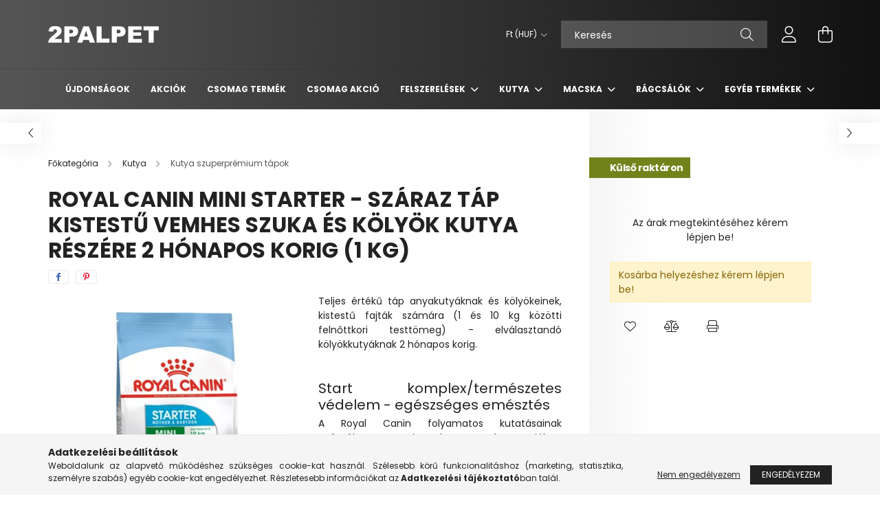

--- FILE ---
content_type: text/html; charset=UTF-8
request_url: https://www.2palpet.hu/ROYAL-CANIN-MINI-STARTER-MOTHER-BABYDOG-1kg-Szaraz
body_size: 21545
content:
<!DOCTYPE html>
<html lang="hu">
<head>
    <meta charset="utf-8">
<meta name="description" content="ROYAL CANIN MINI STARTER - száraz táp kistestű vemhes szuka és kölyök kutya részére 2 hónapos korig (1 kg), Teljes értékű táp anyakutyáknak és kölyökeinek, kist">
<meta name="robots" content="index, follow">
<meta http-equiv="X-UA-Compatible" content="IE=Edge">
<meta property="og:site_name" content="2palpet.hu" />
<meta property="og:title" content="ROYAL CANIN MINI STARTER - száraz táp kistestű vemhes szuka ">
<meta property="og:description" content="ROYAL CANIN MINI STARTER - száraz táp kistestű vemhes szuka és kölyök kutya részére 2 hónapos korig (1 kg), Teljes értékű táp anyakutyáknak és kölyökeinek, kist">
<meta property="og:type" content="product">
<meta property="og:url" content="https://www.2palpet.hu/ROYAL-CANIN-MINI-STARTER-MOTHER-BABYDOG-1kg-Szaraz">
<meta property="og:image" content="https://www.2palpet.hu/img/22609/159800/159800.webp">
<meta name="facebook-domain-verification" content="vc7n5galm9msvlb6ti26to7gly4e23">
<meta name="mobile-web-app-capable" content="yes">
<meta name="apple-mobile-web-app-capable" content="yes">
<meta name="MobileOptimized" content="320">
<meta name="HandheldFriendly" content="true">

<title>ROYAL CANIN MINI STARTER - száraz táp kistestű vemhes szuka </title>


<script>
var service_type="shop";
var shop_url_main="https://www.2palpet.hu";
var actual_lang="hu";
var money_len="0";
var money_thousend=" ";
var money_dec=",";
var shop_id=22609;
var unas_design_url="https:"+"/"+"/"+"www.2palpet.hu"+"/"+"!common_design"+"/"+"base"+"/"+"002102"+"/";
var unas_design_code='002102';
var unas_base_design_code='2100';
var unas_design_ver=4;
var unas_design_subver=4;
var unas_shop_url='https://www.2palpet.hu';
var responsive="yes";
var config_plus=new Array();
config_plus['product_tooltip']=1;
config_plus['cart_redirect']=1;
config_plus['money_type']='Ft';
config_plus['money_type_display']='Ft';
var lang_text=new Array();

var UNAS = UNAS || {};
UNAS.shop={"base_url":'https://www.2palpet.hu',"domain":'www.2palpet.hu',"username":'2palpet.unas.hu',"id":22609,"lang":'hu',"currency_type":'Ft',"currency_code":'HUF',"currency_rate":'1',"currency_length":0,"base_currency_length":0,"canonical_url":'https://www.2palpet.hu/ROYAL-CANIN-MINI-STARTER-MOTHER-BABYDOG-1kg-Szaraz'};
UNAS.design={"code":'002102',"page":'product_details'};
UNAS.api_auth="9459f5403dcce91590fd3422426702ef";
UNAS.customer={"email":'',"id":0,"group_id":0,"without_registration":0};
UNAS.shop["category_id"]="365206";
UNAS.shop["sku"]="159800";
UNAS.shop["product_id"]="219138559";
UNAS.shop["only_private_customer_can_purchase"] = false;
 

UNAS.text = {
    "button_overlay_close": `Bezár`,
    "popup_window": `Felugró ablak`,
    "list": `lista`,
    "updating_in_progress": `frissítés folyamatban`,
    "updated": `frissítve`,
    "is_opened": `megnyitva`,
    "is_closed": `bezárva`,
    "deleted": `törölve`,
    "consent_granted": `hozzájárulás megadva`,
    "consent_rejected": `hozzájárulás elutasítva`,
    "field_is_incorrect": `mező hibás`,
    "error_title": `Hiba!`,
    "product_variants": `termék változatok`,
    "product_added_to_cart": `A termék a kosárba került`,
    "product_added_to_cart_with_qty_problem": `A termékből csak [qty_added_to_cart] [qty_unit] került kosárba`,
    "product_removed_from_cart": `A termék törölve a kosárból`,
    "reg_title_name": `Név`,
    "reg_title_company_name": `Cégnév`,
    "number_of_items_in_cart": `Kosárban lévő tételek száma`,
    "cart_is_empty": `A kosár üres`,
    "cart_updated": `A kosár frissült`,
    "mandatory": `Kötelező!`
};


UNAS.text["delete_from_compare"]= `Törlés összehasonlításból`;
UNAS.text["comparison"]= `Összehasonlítás`;

UNAS.text["delete_from_favourites"]= `Törlés a kedvencek közül`;
UNAS.text["add_to_favourites"]= `Kedvencekhez`;








window.lazySizesConfig=window.lazySizesConfig || {};
window.lazySizesConfig.loadMode=1;
window.lazySizesConfig.loadHidden=false;

window.dataLayer = window.dataLayer || [];
function gtag(){dataLayer.push(arguments)};
gtag('js', new Date());
</script>

<script src="https://www.2palpet.hu/!common_packages/jquery/jquery-3.2.1.js?mod_time=1759314983"></script>
<script src="https://www.2palpet.hu/!common_packages/jquery/plugins/migrate/migrate.js?mod_time=1759314984"></script>
<script src="https://www.2palpet.hu/!common_packages/jquery/plugins/autocomplete/autocomplete.js?mod_time=1759314983"></script>
<script src="https://www.2palpet.hu/!common_packages/jquery/plugins/tools/overlay/overlay.js?mod_time=1759314984"></script>
<script src="https://www.2palpet.hu/!common_packages/jquery/plugins/tools/toolbox/toolbox.expose.js?mod_time=1759314984"></script>
<script src="https://www.2palpet.hu/!common_packages/jquery/plugins/lazysizes/lazysizes.min.js?mod_time=1759314984"></script>
<script src="https://www.2palpet.hu/!common_packages/jquery/plugins/lazysizes/plugins/bgset/ls.bgset.min.js?mod_time=1759314984"></script>
<script src="https://www.2palpet.hu/!common_packages/jquery/own/shop_common/exploded/common.js?mod_time=1769410770"></script>
<script src="https://www.2palpet.hu/!common_packages/jquery/own/shop_common/exploded/common_overlay.js?mod_time=1759314983"></script>
<script src="https://www.2palpet.hu/!common_packages/jquery/own/shop_common/exploded/common_shop_popup.js?mod_time=1759314983"></script>
<script src="https://www.2palpet.hu/!common_packages/jquery/own/shop_common/exploded/page_product_details.js?mod_time=1759314983"></script>
<script src="https://www.2palpet.hu/!common_packages/jquery/own/shop_common/exploded/function_favourites.js?mod_time=1759314983"></script>
<script src="https://www.2palpet.hu/!common_packages/jquery/own/shop_common/exploded/function_compare.js?mod_time=1759314983"></script>
<script src="https://www.2palpet.hu/!common_packages/jquery/own/shop_common/exploded/function_product_print.js?mod_time=1759314983"></script>
<script src="https://www.2palpet.hu/!common_packages/jquery/plugins/hoverintent/hoverintent.js?mod_time=1759314984"></script>
<script src="https://www.2palpet.hu/!common_packages/jquery/own/shop_tooltip/shop_tooltip.js?mod_time=1759314983"></script>
<script src="https://www.2palpet.hu/!common_packages/jquery/plugins/responsive_menu/responsive_menu-unas.js?mod_time=1759314984"></script>
<script src="https://www.2palpet.hu/!common_design/base/002100/main.js?mod_time=1759314986"></script>
<script src="https://www.2palpet.hu/!common_packages/jquery/plugins/flickity/v3/flickity.pkgd.min.js?mod_time=1759314984"></script>
<script src="https://www.2palpet.hu/!common_packages/jquery/plugins/toastr/toastr.min.js?mod_time=1759314984"></script>
<script src="https://www.2palpet.hu/!common_packages/jquery/plugins/tippy/popper-2.4.4.min.js?mod_time=1759314984"></script>
<script src="https://www.2palpet.hu/!common_packages/jquery/plugins/tippy/tippy-bundle.umd.min.js?mod_time=1759314984"></script>
<script src="https://www.2palpet.hu/!common_packages/jquery/plugins/photoswipe/photoswipe.min.js?mod_time=1759314984"></script>
<script src="https://www.2palpet.hu/!common_packages/jquery/plugins/photoswipe/photoswipe-ui-default.min.js?mod_time=1759314984"></script>

<link href="https://www.2palpet.hu/temp/shop_22609_48e6c400cb9ade4c4b5e902e4a90919d.css?mod_time=1770108103" rel="stylesheet" type="text/css">

<link href="https://www.2palpet.hu/ROYAL-CANIN-MINI-STARTER-MOTHER-BABYDOG-1kg-Szaraz" rel="canonical">
<link rel="apple-touch-icon" href="https://www.2palpet.hu/shop_ordered/22609/pic/apple-icon-180x180.png" sizes="180x180">
<link id="favicon-16x16" rel="icon" type="image/png" href="https://www.2palpet.hu/shop_ordered/22609/pic/favicon-16x16.png" sizes="16x16">
<link id="favicon-32x32" rel="icon" type="image/png" href="https://www.2palpet.hu/shop_ordered/22609/pic/favicon-32x32.png" sizes="32x32">
<link id="favicon-192x192" rel="icon" type="image/png" href="https://www.2palpet.hu/shop_ordered/22609/pic/android-icon-192x192.png" sizes="192x192">
<link href="https://www.2palpet.hu/shop_ordered/22609/design_pic/favicon.ico" rel="shortcut icon">
<script>
        var google_consent=1;
    
        gtag('consent', 'default', {
           'ad_storage': 'denied',
           'ad_user_data': 'denied',
           'ad_personalization': 'denied',
           'analytics_storage': 'denied',
           'functionality_storage': 'denied',
           'personalization_storage': 'denied',
           'security_storage': 'granted'
        });

    
        gtag('consent', 'update', {
           'ad_storage': 'denied',
           'ad_user_data': 'denied',
           'ad_personalization': 'denied',
           'analytics_storage': 'denied',
           'functionality_storage': 'denied',
           'personalization_storage': 'denied',
           'security_storage': 'granted'
        });

        </script>
    <script async src="https://www.googletagmanager.com/gtag/js?id=G-JDCMHPS2FG"></script>    <script>
    gtag('config', 'G-JDCMHPS2FG');

        </script>
        <script>
    var google_analytics=1;

                gtag('event', 'view_item', {
              "currency": "HUF",
              "value": '0',
              "items": [
                  {
                      "item_id": "159800",
                      "item_name": "ROYAL CANIN MINI STARTER - száraz táp kistestű vemhes szuka és kölyök kutya részére 2 hónapos korig (1 kg)",
                      "item_category": "Kutya/Kutya szuperprémium tápok",
                      "price": '0'
                  }
              ],
              'non_interaction': true
            });
               </script>
           <script>
        gtag('config', 'AW-11286651948',{'allow_enhanced_conversions':true});
                </script>
            <script>
        var google_ads=1;

                gtag('event','remarketing', {
            'ecomm_pagetype': 'product',
            'ecomm_prodid': ["159800"]        });
            </script>
        <!-- Google Tag Manager -->
    <script>(function(w,d,s,l,i){w[l]=w[l]||[];w[l].push({'gtm.start':
            new Date().getTime(),event:'gtm.js'});var f=d.getElementsByTagName(s)[0],
            j=d.createElement(s),dl=l!='dataLayer'?'&l='+l:'';j.async=true;j.src=
            'https://www.googletagmanager.com/gtm.js?id='+i+dl;f.parentNode.insertBefore(j,f);
        })(window,document,'script','dataLayer','GTM-5J7ZC4N3');</script>
    <!-- End Google Tag Manager -->

    
    <script>
    var facebook_pixel=1;
    /* <![CDATA[ */
        !function(f,b,e,v,n,t,s){if(f.fbq)return;n=f.fbq=function(){n.callMethod?
            n.callMethod.apply(n,arguments):n.queue.push(arguments)};if(!f._fbq)f._fbq=n;
            n.push=n;n.loaded=!0;n.version='2.0';n.queue=[];t=b.createElement(e);t.async=!0;
            t.src=v;s=b.getElementsByTagName(e)[0];s.parentNode.insertBefore(t,s)}(window,
                document,'script','//connect.facebook.net/en_US/fbevents.js');

        fbq('init', '700123500683484');
                fbq('track', 'PageView', {}, {eventID:'PageView.aYHYEqq2L1cW34BxAoAZCAAAjv8'});
        
        fbq('track', 'ViewContent', {
            content_name: 'ROYAL CANIN MINI STARTER - száraz táp kistestű vemhes szuka és kölyök kutya részére 2 hónapos korig (1 kg)',
            content_category: 'Kutya > Kutya szuperprémium tápok',
            content_ids: ['159800'],
            contents: [{'id': '159800', 'quantity': '1'}],
            content_type: 'product',
            value: 0,
            currency: 'HUF'
        }, {eventID:'ViewContent.aYHYEqq2L1cW34BxAoAZCAAAjv8'});

        
        $(document).ready(function() {
            $(document).on("addToCart", function(event, product_array){
                facebook_event('AddToCart',{
					content_name: product_array.name,
					content_category: product_array.category,
					content_ids: [product_array.sku],
					contents: [{'id': product_array.sku, 'quantity': product_array.qty}],
					content_type: 'product',
					value: product_array.price,
					currency: 'HUF'
				}, {eventID:'AddToCart.' + product_array.event_id});
            });

            $(document).on("addToFavourites", function(event, product_array){
                facebook_event('AddToWishlist', {
                    content_ids: [product_array.sku],
                    content_type: 'product'
                }, {eventID:'AddToFavourites.' + product_array.event_id});
            });
        });

    /* ]]> */
    </script>


<!-- MailChimp Script Code-->
<script id="mcjs">
    !function(c,h,i,m,p){
        m=c.createElement(h),p=c.getElementsByTagName(h)[0],m.async=1,m.src=i,p.parentNode.insertBefore(m,p)
    }
    (document,"script","https://chimpstatic.com/mcjs-connected/js/users/16479d20796c601bdd481319d/8207e71f94633f8519120b222.js");
</script>


    <meta content="width=device-width, initial-scale=1.0" name="viewport" />
    <link rel="preconnect" href="https://fonts.gstatic.com">
    <link rel="preload" href="https://fonts.googleapis.com/css2?family=Poppins:wght@400;700&display=swap" as="style" />
    <link rel="stylesheet" href="https://fonts.googleapis.com/css2?family=Poppins:wght@400;700&display=swap" media="print" onload="this.media='all'">
    <noscript>
        <link rel="stylesheet" href="https://fonts.googleapis.com/css2?family=Poppins:wght@400;700&display=swap" />
    </noscript>
    
    
    
    
    

    
    
    
            
        
        
        
        
        
    
    
</head>




<body class='design_ver4 design_subver1 design_subver2 design_subver3 design_subver4' id="ud_shop_artdet">
    <!-- Google Tag Manager (noscript) -->
    <noscript><iframe src="https://www.googletagmanager.com/ns.html?id=GTM-5J7ZC4N3"
                      height="0" width="0" style="display:none;visibility:hidden"></iframe></noscript>
    <!-- End Google Tag Manager (noscript) -->
        <div id="fb-root"></div>
    <script>
        window.fbAsyncInit = function() {
            FB.init({
                xfbml            : true,
                version          : 'v22.0'
            });
        };
    </script>
    <script async defer crossorigin="anonymous" src="https://connect.facebook.net/hu_HU/sdk.js"></script>
    <div id="image_to_cart" style="display:none; position:absolute; z-index:100000;"></div>
<div class="overlay_common overlay_warning" id="overlay_cart_add"></div>
<script>$(document).ready(function(){ overlay_init("cart_add",{"onBeforeLoad":false}); });</script>
<div id="overlay_login_outer"></div>	
	<script>
	$(document).ready(function(){
	    var login_redir_init="";

		$("#overlay_login_outer").overlay({
			onBeforeLoad: function() {
                var login_redir_temp=login_redir_init;
                if (login_redir_act!="") {
                    login_redir_temp=login_redir_act;
                    login_redir_act="";
                }

									$.ajax({
						type: "GET",
						async: true,
						url: "https://www.2palpet.hu/shop_ajax/ajax_popup_login.php",
						data: {
							shop_id:"22609",
							lang_master:"hu",
                            login_redir:login_redir_temp,
							explicit:"ok",
							get_ajax:"1"
						},
						success: function(data){
							$("#overlay_login_outer").html(data);
							if (unas_design_ver >= 5) $("#overlay_login_outer").modal('show');
							$('#overlay_login1 input[name=shop_pass_login]').keypress(function(e) {
								var code = e.keyCode ? e.keyCode : e.which;
								if(code.toString() == 13) {		
									document.form_login_overlay.submit();		
								}	
							});	
						}
					});
								},
			top: 50,
			mask: {
	color: "#000000",
	loadSpeed: 200,
	maskId: "exposeMaskOverlay",
	opacity: 0.7
},
			closeOnClick: (config_plus['overlay_close_on_click_forced'] === 1),
			onClose: function(event, overlayIndex) {
				$("#login_redir").val("");
			},
			load: false
		});
		
			});
	function overlay_login() {
		$(document).ready(function(){
			$("#overlay_login_outer").overlay().load();
		});
	}
	function overlay_login_remind() {
        if (unas_design_ver >= 5) {
            $("#overlay_remind").overlay().load();
        } else {
            $(document).ready(function () {
                $("#overlay_login_outer").overlay().close();
                setTimeout('$("#overlay_remind").overlay().load();', 250);
            });
        }
	}

    var login_redir_act="";
    function overlay_login_redir(redir) {
        login_redir_act=redir;
        $("#overlay_login_outer").overlay().load();
    }
	</script>  
	<div class="overlay_common overlay_info" id="overlay_remind"></div>
<script>$(document).ready(function(){ overlay_init("remind",[]); });</script>

	<script>
    	function overlay_login_error_remind() {
		$(document).ready(function(){
			load_login=0;
			$("#overlay_error").overlay().close();
			setTimeout('$("#overlay_remind").overlay().load();', 250);	
		});
	}
	</script>  
	<div class="overlay_common overlay_info" id="overlay_newsletter"></div>
<script>$(document).ready(function(){ overlay_init("newsletter",[]); });</script>

<script>
function overlay_newsletter() {
    $(document).ready(function(){
        $("#overlay_newsletter").overlay().load();
    });
}
</script>
<div class="overlay_common overlay_error" id="overlay_script"></div>
<script>$(document).ready(function(){ overlay_init("script",[]); });</script>
    <script>
    $(document).ready(function() {
        $.ajax({
            type: "GET",
            url: "https://www.2palpet.hu/shop_ajax/ajax_stat.php",
            data: {master_shop_id:"22609",get_ajax:"1"}
        });
    });
    </script>
    

<div id="container" class="no-slideshow  page_shop_artdet_159800 filter-not-exists">
            <header class="header position-relative">
            
            <div class="header-inner">
                <div class="header-container container">
                    <div class="row gutters-5 flex-nowrap justify-content-center align-items-center">
                            <div id="header_logo_img" class="js-element logo col-auto flex-shrink-1 order-2 order-xl-1" data-element-name="header_logo">
        <div class="header_logo-img-container">
            <div class="header_logo-img-wrapper">
                                                            <a href="https://www.2palpet.hu/">                        <picture>
                                                            <source media="(max-width: 575.98px)" srcset="https://www.2palpet.hu/!common_design/custom/2palpet.unas.hu/element/layout_hu_header_logo-300x80_1_small.png?time=1706876439 108w, https://www.2palpet.hu/!common_design/custom/2palpet.unas.hu/element/layout_hu_header_logo-300x80_1_small_retina.png?time=1706876439 216w" sizes="108px"/>
                                                                                    <img                                  src="https://www.2palpet.hu/!common_design/custom/2palpet.unas.hu/element/layout_hu_header_logo-300x80_1_default.png?time=1706876439"
                                 srcset="https://www.2palpet.hu/!common_design/custom/2palpet.unas.hu/element/layout_hu_header_logo-300x80_1_default.png?time=1706876439 1x, https://www.2palpet.hu/!common_design/custom/2palpet.unas.hu/element/layout_hu_header_logo-300x80_1_default_retina.png?time=1706876439 2x"
                                 alt="2palpet.hu"/>
                        </picture>
                        </a>                                                </div>
        </div>
    </div>


                        <div class="header__left col-auto col-xl order-1 order-xl-2">
                            <div class="d-flex align-items-center justify-content-center">
                                <button type="button" class="hamburger__btn js-hamburger-btn dropdown--btn d-xl-none" id="hamburger__btn" aria-label="hamburger button" data-btn-for=".hamburger__dropdown">
                                    <span class="hamburger__btn-icon icon--hamburger"></span>
                                </button>
                                
                            </div>
                        </div>

                        <div class="header__right col col-xl-auto order-3 py-3 py-lg-5">
                            <div class="d-flex align-items-center justify-content-end">
                                
                                    <div class="currency-box-desktop flex-shrink-0">
        <form action="https://www.2palpet.hu/shop_moneychange.php" name="form_moneychange" method="post"><input name="file_back" type="hidden" value="/ROYAL-CANIN-MINI-STARTER-MOTHER-BABYDOG-1kg-Szaraz">
            <div class="currency-select-group form-group form-select-group mb-0">
                <select class="form-control border-0 money-select" name="session_money_select" id="session_money_select2" onchange="document.form_moneychange.submit();">
                    <option value="-1" selected="selected">Ft (HUF)</option>
                                            <option value="0">EUR</option>
                                    </select>
            </div>
        </form>
            </div>

                                <div class="search-open-btn d-block d-lg-none icon--search text-center" onclick="toggleSearch();"></div>
                                <div class="search__container">
                                    <div class="search-box position-relative ml-auto container px-0 browser-is-chrome" id="box_search_content">
    <form name="form_include_search" id="form_include_search" action="https://www.2palpet.hu/shop_search.php" method="get">
        <div class="box-search-group mb-0">
            <input data-stay-visible-breakpoint="992" name="search" id="box_search_input" value=""
                   aria-label="Keresés" pattern=".{3,100}" title="Hosszabb kereső kifejezést írjon be!" placeholder="Keresés"
                   type="text" maxlength="100" class="ac_input form-control js-search-input" autocomplete="off" required            >
            <div class="search-box__search-btn-outer input-group-append" title="Keresés">
                <button class="search-btn" aria-label="Keresés">
                    <span class="search-btn-icon icon--search"></span>
                </button>
            </div>
            <div class="search__loading">
                <div class="loading-spinner--small"></div>
            </div>
        </div>
        <div class="search-box__mask"></div>
    </form>
    <div class="ac_results"></div>
</div>
<script>
    $(document).ready(function(){
        $(document).on('smartSearchInputLoseFocus', function(){
            if ($('.js-search-smart-autocomplete').length>0) {
                setTimeout(function(){
                    let height = $(window).height() - ($('.js-search-smart-autocomplete').offset().top - $(window).scrollTop()) - 20;
                    $('.search-smart-autocomplete').css('max-height', height + 'px');
                }, 300);
            }
        });
    });
</script>



                                </div>
                                <div class="profil__container">
                                                <div class="profile">
            <button type="button" class="profile__btn js-profile-btn dropdown--btn" id="profile__btn" data-orders="https://www.2palpet.hu/shop_order_track.php" aria-label="profile button" data-btn-for=".profile__dropdown">
                <span class="profile__btn-icon icon--head"></span>
            </button>
        </div>
    
                                </div>
                                <div class="cart-box__container pr-3 pr-xl-0">
                                    <button class="cart-box__btn dropdown--btn" aria-label="cart button" type="button" data-btn-for=".cart-box__dropdown">
                                        <span class="cart-box__btn-icon icon--cart">
                                                <span id='box_cart_content' class='cart-box'>            </span>
                                        </span>
                                    </button>
                                </div>
                            </div>
                        </div>
                    </div>
                </div>
            </div>
                            <div class="header-menus d-none d-xl-block">
                    <div class="container text-center position-relative">
                        <ul class="main-menus d-none d-lg-flex justify-content-center text-left js-main-menus-content cat-menus level-0 plus-menus level-0" data-level="0">
                                <li class='cat-menu  is-spec-item js-cat-menu-new' data-id="new">

        <span class="cat-menu__name font-weight-bold">
                            <a class='cat-menu__link font-weight-bold' href='https://www.2palpet.hu/shop_artspec.php?artspec=2' >
                            Újdonságok            </a>
        </span>

            </li>
    <li class='cat-menu  is-spec-item js-cat-menu-akcio' data-id="akcio">

        <span class="cat-menu__name font-weight-bold">
                            <a class='cat-menu__link font-weight-bold' href='https://www.2palpet.hu/akcio' >
                            Akciók            </a>
        </span>

            </li>
    <li class='cat-menu  is-spec-item js-cat-menu-artpack' data-id="artpack">

        <span class="cat-menu__name font-weight-bold">
                            <a class='cat-menu__link font-weight-bold' href='https://www.2palpet.hu/csomagtermek' >
                            Csomag termék            </a>
        </span>

            </li>
    <li class='cat-menu  js-cat-menu-792691' data-id="792691">

        <span class="cat-menu__name font-weight-bold">
                            <a class='cat-menu__link font-weight-bold' href='https://www.2palpet.hu/Csomag-AKCIO' >
                            Csomag AKCIÓ            </a>
        </span>

            </li>
    <li class='cat-menu  has-child js-cat-menu-205038' data-id="205038">

        <span class="cat-menu__name font-weight-bold">
                            <a class='cat-menu__link font-weight-bold' href='#' >
                            Felszerelések            </a>
        </span>

        			    <div class="cat-menu__sublist js-sublist level-1 ">
        <div class="sublist-inner js-sublist-inner ps__child--consume">
            <div class="cat-menu__sublist-inner d-flex">
                <div class="flex-grow-1">
                    <ul class="cat-menus level-1 row" data-level="cat-level-1">
                                                    <li class="col-2 mb-5 cat-menu js-cat-menu-633668" data-id="633668">
                                <span class="cat-menu__name text-uppercase font-weight-bold" >
                                    <a class="cat-menu__link" href="https://www.2palpet.hu/Egyeb-felszerelesek" >
                                    Egyéb felszerelések
                                                                            </a>
                                </span>
                                                            </li>
                                                    <li class="col-2 mb-5 cat-menu js-cat-menu-511021" data-id="511021">
                                <span class="cat-menu__name text-uppercase font-weight-bold" >
                                    <a class="cat-menu__link" href="https://www.2palpet.hu/Etetotal-itatotal" >
                                    Etetőtál, itatótál
                                                                            </a>
                                </span>
                                                            </li>
                                                    <li class="col-2 mb-5 cat-menu js-cat-menu-218898" data-id="218898">
                                <span class="cat-menu__name text-uppercase font-weight-bold" >
                                    <a class="cat-menu__link" href="https://www.2palpet.hu/Kavefa" >
                                    Kávéfa
                                                                            </a>
                                </span>
                                                            </li>
                                                    <li class="col-2 mb-5 cat-menu js-cat-menu-809833" data-id="809833">
                                <span class="cat-menu__name text-uppercase font-weight-bold" >
                                    <a class="cat-menu__link" href="https://www.2palpet.hu/Kutya-es-macska-fekhely-parna" >
                                    Kutya és macska fekhely, párna
                                                                            </a>
                                </span>
                                                            </li>
                                                    <li class="col-2 mb-5 cat-menu js-cat-menu-794790" data-id="794790">
                                <span class="cat-menu__name text-uppercase font-weight-bold" >
                                    <a class="cat-menu__link" href="https://www.2palpet.hu/Kutyajatekok" >
                                    Kutyajátékok
                                                                            </a>
                                </span>
                                                            </li>
                                                    <li class="col-2 mb-5 cat-menu has-child js-cat-menu-416507" data-id="416507">
                                <span class="cat-menu__name text-uppercase font-weight-bold" >
                                    <a class="cat-menu__link" href="https://www.2palpet.hu/Macska-es-kutyaapolasi-termekek" >
                                    Macska és kutyaápolási termékek
                                                                            </a>
                                </span>
                                                                        <div class="cat-menu__list level-2">
        <ul class="cat-menus level-2" data-level="cat-level-2">
                            <li class="cat-menu js-cat-menu-133505" data-id="133505">
                    <span class="cat-menu__name" >
                        <a class="cat-menu__link" href="https://www.2palpet.hu/Fesu-kefe" >                        Fésű, kefe
                                                    </a>                    </span>
                                    </li>
                            <li class="cat-menu js-cat-menu-678363" data-id="678363">
                    <span class="cat-menu__name" >
                        <a class="cat-menu__link" href="https://www.2palpet.hu/Fesu-kefe-koromvagok" >                        Fésű, kefe, körömvágók
                                                    </a>                    </span>
                                    </li>
                            <li class="cat-menu js-cat-menu-707517" data-id="707517">
                    <span class="cat-menu__name" >
                        <a class="cat-menu__link" href="https://www.2palpet.hu/Kutyapelenka" >                        Kutyapelenka
                                                    </a>                    </span>
                                    </li>
                            <li class="cat-menu js-cat-menu-896135" data-id="896135">
                    <span class="cat-menu__name" >
                        <a class="cat-menu__link" href="https://www.2palpet.hu/Kutyapelenka-kutyapiszok-zacsko" >                        Kutyapelenka, kutyapiszok zacskó
                                                    </a>                    </span>
                                    </li>
                            <li class="cat-menu js-cat-menu-136911" data-id="136911">
                    <span class="cat-menu__name" >
                        <a class="cat-menu__link" href="https://www.2palpet.hu/Macska-es-kutyasampon-kozmetikum" >                        Macska és kutyasampon, kozmetikum
                                                    </a>                    </span>
                                    </li>
                                </ul>
    </div>


                                                            </li>
                                                    <li class="col-2 mb-5 cat-menu js-cat-menu-813656" data-id="813656">
                                <span class="cat-menu__name text-uppercase font-weight-bold" >
                                    <a class="cat-menu__link" href="https://www.2palpet.hu/Macska-wc-alomtalca-es-alomlapat" >
                                    Macska wc, alomtálca és alomlapát
                                                                            </a>
                                </span>
                                                            </li>
                                                    <li class="col-2 mb-5 cat-menu js-cat-menu-954085" data-id="954085">
                                <span class="cat-menu__name text-uppercase font-weight-bold" >
                                    <a class="cat-menu__link" href="https://www.2palpet.hu/Macskajatekok" >
                                    Macskajátékok
                                                                            </a>
                                </span>
                                                            </li>
                                                    <li class="col-2 mb-5 cat-menu js-cat-menu-438615" data-id="438615">
                                <span class="cat-menu__name text-uppercase font-weight-bold" >
                                    <a class="cat-menu__link" href="https://www.2palpet.hu/Poraz-nyakorv-ham" >
                                    Póráz, nyakörv, hám
                                                                            </a>
                                </span>
                                                            </li>
                                                    <li class="col-2 mb-5 cat-menu js-cat-menu-729662" data-id="729662">
                                <span class="cat-menu__name text-uppercase font-weight-bold" >
                                    <a class="cat-menu__link" href="https://www.2palpet.hu/Szajkosar-szajszij-vedogaller" >
                                    Szájkosár, szájszíj, védőgallér
                                                                            </a>
                                </span>
                                                            </li>
                                                    <li class="col-2 mb-5 cat-menu js-cat-menu-125731" data-id="125731">
                                <span class="cat-menu__name text-uppercase font-weight-bold" >
                                    <a class="cat-menu__link" href="https://www.2palpet.hu/Szallitobox-utazas" >
                                    Szállítóbox, utazás
                                                                            </a>
                                </span>
                                                            </li>
                                            </ul>
                </div>
                            </div>
        </div>
    </div>


            </li>
    <li class='cat-menu  has-child js-cat-menu-110864' data-id="110864">

        <span class="cat-menu__name font-weight-bold">
                            <a class='cat-menu__link font-weight-bold' href='#' >
                            Kutya            </a>
        </span>

        			    <div class="cat-menu__sublist js-sublist level-1 ">
        <div class="sublist-inner js-sublist-inner ps__child--consume">
            <div class="cat-menu__sublist-inner d-flex">
                <div class="flex-grow-1">
                    <ul class="cat-menus level-1 row" data-level="cat-level-1">
                                                    <li class="col-2 mb-5 cat-menu js-cat-menu-847008" data-id="847008">
                                <span class="cat-menu__name text-uppercase font-weight-bold" >
                                    <a class="cat-menu__link" href="https://www.2palpet.hu/spl/847008/Alutalcas-kutyaeledel" >
                                    Alutálcás kutyaeledel
                                                                            </a>
                                </span>
                                                            </li>
                                                    <li class="col-2 mb-5 cat-menu js-cat-menu-858775" data-id="858775">
                                <span class="cat-menu__name text-uppercase font-weight-bold" >
                                    <a class="cat-menu__link" href="https://www.2palpet.hu/spl/858775/Alutasakos-kutyaeledel" >
                                    Alutasakos kutyaeledel
                                                                            </a>
                                </span>
                                                            </li>
                                                    <li class="col-2 mb-5 cat-menu js-cat-menu-147011" data-id="147011">
                                <span class="cat-menu__name text-uppercase font-weight-bold" >
                                    <a class="cat-menu__link" href="https://www.2palpet.hu/spl/147011/Kommersz-kutyaeledel" >
                                    Kommersz kutyaeledel
                                                                            </a>
                                </span>
                                                            </li>
                                                    <li class="col-2 mb-5 cat-menu js-cat-menu-243855" data-id="243855">
                                <span class="cat-menu__name text-uppercase font-weight-bold" >
                                    <a class="cat-menu__link" href="https://www.2palpet.hu/spl/243855/Kutya-jutalomfalatok" >
                                    Kutya jutalomfalatok
                                                                            </a>
                                </span>
                                                            </li>
                                                    <li class="col-2 mb-5 cat-menu js-cat-menu-676616" data-id="676616">
                                <span class="cat-menu__name text-uppercase font-weight-bold" >
                                    <a class="cat-menu__link" href="https://www.2palpet.hu/spl/676616/Kutya-kiegeszito-eledelek" >
                                    Kutya kiegészítő eledelek
                                                                            </a>
                                </span>
                                                            </li>
                                                    <li class="col-2 mb-5 cat-menu js-cat-menu-420632" data-id="420632">
                                <span class="cat-menu__name text-uppercase font-weight-bold" >
                                    <a class="cat-menu__link" href="https://www.2palpet.hu/spl/420632/Kutya-premium-tapok" >
                                    Kutya prémium tápok
                                                                            </a>
                                </span>
                                                            </li>
                                                    <li class="col-2 mb-5 cat-menu has-child js-cat-menu-365206" data-id="365206">
                                <span class="cat-menu__name text-uppercase font-weight-bold" >
                                    <a class="cat-menu__link" href="https://www.2palpet.hu/sct/365206/Kutya-szuperpremium-tapok" >
                                    Kutya szuperprémium tápok
                                                                            </a>
                                </span>
                                                                        <div class="cat-menu__list level-2">
        <ul class="cat-menus level-2" data-level="cat-level-2">
                            <li class="cat-menu js-cat-menu-136183" data-id="136183">
                    <span class="cat-menu__name" >
                        <a class="cat-menu__link" href="https://www.2palpet.hu/Eukanuba" >                        Eukanuba
                                                    </a>                    </span>
                                    </li>
                            <li class="cat-menu js-cat-menu-839535" data-id="839535">
                    <span class="cat-menu__name" >
                        <a class="cat-menu__link" href="https://www.2palpet.hu/ND" >                        N&D
                                                    </a>                    </span>
                                    </li>
                            <li class="cat-menu js-cat-menu-977434" data-id="977434">
                    <span class="cat-menu__name" >
                        <a class="cat-menu__link" href="https://www.2palpet.hu/Royal-Canin-VD-Szaraz-Kutyaeledel" >                        Royal Canin VD Száraz Kutyaeledel
                                                    </a>                    </span>
                                    </li>
                                </ul>
    </div>


                                                            </li>
                                                    <li class="col-2 mb-5 cat-menu js-cat-menu-630046" data-id="630046">
                                <span class="cat-menu__name text-uppercase font-weight-bold" >
                                    <a class="cat-menu__link" href="https://www.2palpet.hu/spl/630046/Kutyakonzerv" >
                                    Kutyakonzerv
                                                                            </a>
                                </span>
                                                            </li>
                                                    <li class="col-2 mb-5 cat-menu js-cat-menu-395612" data-id="395612">
                                <span class="cat-menu__name text-uppercase font-weight-bold" >
                                    <a class="cat-menu__link" href="https://www.2palpet.hu/spl/395612/Olcso-kutyatapok" >
                                    Olcsó kutyatápok
                                                                            </a>
                                </span>
                                                            </li>
                                                    <li class="col-2 mb-5 cat-menu has-child js-cat-menu-799255" data-id="799255">
                                <span class="cat-menu__name text-uppercase font-weight-bold" >
                                    <a class="cat-menu__link" href="https://www.2palpet.hu/sct/799255/Szaraz-kutyatap" >
                                    Száraz kutyatáp
                                                                            </a>
                                </span>
                                                                        <div class="cat-menu__list level-2">
        <ul class="cat-menus level-2" data-level="cat-level-2">
                            <li class="cat-menu js-cat-menu-291343" data-id="291343">
                    <span class="cat-menu__name" >
                        <a class="cat-menu__link" href="https://www.2palpet.hu/spl/291343/Acana" >                        Acana
                                                    </a>                    </span>
                                    </li>
                            <li class="cat-menu js-cat-menu-233944" data-id="233944">
                    <span class="cat-menu__name" >
                        <a class="cat-menu__link" href="https://www.2palpet.hu/spl/233944/Acc" >                        Acc
                                                    </a>                    </span>
                                    </li>
                            <li class="cat-menu js-cat-menu-951594" data-id="951594">
                    <span class="cat-menu__name" >
                        <a class="cat-menu__link" href="https://www.2palpet.hu/spl/951594/Alleva" >                        Alleva
                                                    </a>                    </span>
                                    </li>
                            <li class="cat-menu js-cat-menu-783540" data-id="783540">
                    <span class="cat-menu__name" >
                        <a class="cat-menu__link" href="https://www.2palpet.hu/spl/783540/Bodri" >                        Bodri
                                                    </a>                    </span>
                                    </li>
                            <li class="cat-menu js-cat-menu-708923" data-id="708923">
                    <span class="cat-menu__name" >
                        <a class="cat-menu__link" href="https://www.2palpet.hu/spl/708923/BonaCibo" >                        BonaCibo
                                                    </a>                    </span>
                                    </li>
                            <li class="cat-menu js-cat-menu-800987" data-id="800987">
                    <span class="cat-menu__name" >
                        <a class="cat-menu__link" href="https://www.2palpet.hu/spl/800987/Boxer" >                        Boxer
                                                    </a>                    </span>
                                    </li>
                            <li class="cat-menu js-cat-menu-401385" data-id="401385">
                    <span class="cat-menu__name" >
                        <a class="cat-menu__link" href="https://www.2palpet.hu/spl/401385/Bravery" >                        Bravery
                                                    </a>                    </span>
                                    </li>
                                        <li class="cat-menu">
                    <a class="cat-menu__link cat-menu__all-cat font-s icon--a-chevron-right" href="https://www.2palpet.hu/sct/799255/Szaraz-kutyatap">További kategóriák</a>
                </li>
                    </ul>
    </div>


                                                            </li>
                                            </ul>
                </div>
                            </div>
        </div>
    </div>


            </li>
    <li class='cat-menu  has-child js-cat-menu-401432' data-id="401432">

        <span class="cat-menu__name font-weight-bold">
                            <a class='cat-menu__link font-weight-bold' href='#' >
                            Macska            </a>
        </span>

        			    <div class="cat-menu__sublist js-sublist level-1 ">
        <div class="sublist-inner js-sublist-inner ps__child--consume">
            <div class="cat-menu__sublist-inner d-flex">
                <div class="flex-grow-1">
                    <ul class="cat-menus level-1 row" data-level="cat-level-1">
                                                    <li class="col-2 mb-5 cat-menu js-cat-menu-717463" data-id="717463">
                                <span class="cat-menu__name text-uppercase font-weight-bold" >
                                    <a class="cat-menu__link" href="https://www.2palpet.hu/Kitekat" >
                                    Kitekat
                                                                            </a>
                                </span>
                                                            </li>
                                                    <li class="col-2 mb-5 cat-menu has-child js-cat-menu-421100" data-id="421100">
                                <span class="cat-menu__name text-uppercase font-weight-bold" >
                                    <a class="cat-menu__link" href="https://www.2palpet.hu/sct/421100/Szaraz-macskatap" >
                                    Száraz macskatáp
                                                                            </a>
                                </span>
                                                                        <div class="cat-menu__list level-2">
        <ul class="cat-menus level-2" data-level="cat-level-2">
                            <li class="cat-menu js-cat-menu-290960" data-id="290960">
                    <span class="cat-menu__name" >
                        <a class="cat-menu__link" href="https://www.2palpet.hu/spl/290960/Acana" >                        Acana
                                                    </a>                    </span>
                                    </li>
                            <li class="cat-menu js-cat-menu-220382" data-id="220382">
                    <span class="cat-menu__name" >
                        <a class="cat-menu__link" href="https://www.2palpet.hu/spl/220382/Alleva" >                        Alleva
                                                    </a>                    </span>
                                    </li>
                            <li class="cat-menu js-cat-menu-757607" data-id="757607">
                    <span class="cat-menu__name" >
                        <a class="cat-menu__link" href="https://www.2palpet.hu/spl/757607/Aro" >                        Aro
                                                    </a>                    </span>
                                    </li>
                            <li class="cat-menu js-cat-menu-941497" data-id="941497">
                    <span class="cat-menu__name" >
                        <a class="cat-menu__link" href="https://www.2palpet.hu/spl/941497/Brit" >                        Brit
                                                    </a>                    </span>
                                    </li>
                            <li class="cat-menu js-cat-menu-837645" data-id="837645">
                    <span class="cat-menu__name" >
                        <a class="cat-menu__link" href="https://www.2palpet.hu/spl/837645/Cat-Chow" >                        Cat Chow
                                                    </a>                    </span>
                                    </li>
                            <li class="cat-menu js-cat-menu-584556" data-id="584556">
                    <span class="cat-menu__name" >
                        <a class="cat-menu__link" href="https://www.2palpet.hu/spl/584556/Catty" >                        Catty
                                                    </a>                    </span>
                                    </li>
                            <li class="cat-menu js-cat-menu-786859" data-id="786859">
                    <span class="cat-menu__name" >
                        <a class="cat-menu__link" href="https://www.2palpet.hu/spl/786859/Cooking-Cat" >                        Cooking Cat
                                                    </a>                    </span>
                                    </li>
                                        <li class="cat-menu">
                    <a class="cat-menu__link cat-menu__all-cat font-s icon--a-chevron-right" href="https://www.2palpet.hu/sct/421100/Szaraz-macskatap">További kategóriák</a>
                </li>
                    </ul>
    </div>


                                                            </li>
                                                    <li class="col-2 mb-5 cat-menu js-cat-menu-946373" data-id="946373">
                                <span class="cat-menu__name text-uppercase font-weight-bold" >
                                    <a class="cat-menu__link" href="https://www.2palpet.hu/spl/946373/Macska-premium-tapok" >
                                    Macska prémium tápok
                                                                            </a>
                                </span>
                                                            </li>
                                                    <li class="col-2 mb-5 cat-menu js-cat-menu-330836" data-id="330836">
                                <span class="cat-menu__name text-uppercase font-weight-bold" >
                                    <a class="cat-menu__link" href="https://www.2palpet.hu/spl/330836/Olcso-macskatapok" >
                                    Olcsó macskatápok
                                                                            </a>
                                </span>
                                                            </li>
                                                    <li class="col-2 mb-5 cat-menu js-cat-menu-845719" data-id="845719">
                                <span class="cat-menu__name text-uppercase font-weight-bold" >
                                    <a class="cat-menu__link" href="https://www.2palpet.hu/spl/845719/Macska-jutalomfalatok" >
                                    Macska jutalomfalatok
                                                                            </a>
                                </span>
                                                            </li>
                                                    <li class="col-2 mb-5 cat-menu js-cat-menu-210242" data-id="210242">
                                <span class="cat-menu__name text-uppercase font-weight-bold" >
                                    <a class="cat-menu__link" href="https://www.2palpet.hu/spl/210242/Kommersz-macskaeledel" >
                                    Kommersz macskaeledel
                                                                            </a>
                                </span>
                                                            </li>
                                                    <li class="col-2 mb-5 cat-menu js-cat-menu-345461" data-id="345461">
                                <span class="cat-menu__name text-uppercase font-weight-bold" >
                                    <a class="cat-menu__link" href="https://www.2palpet.hu/spl/345461/Macskaalmok" >
                                    Macskaalmok
                                                                            </a>
                                </span>
                                                            </li>
                                                    <li class="col-2 mb-5 cat-menu has-child js-cat-menu-799397" data-id="799397">
                                <span class="cat-menu__name text-uppercase font-weight-bold" >
                                    <a class="cat-menu__link" href="https://www.2palpet.hu/sct/799397/Macska-szuperpremium-tapok" >
                                    Macska szuperprémium tápok
                                                                            </a>
                                </span>
                                                                        <div class="cat-menu__list level-2">
        <ul class="cat-menus level-2" data-level="cat-level-2">
                            <li class="cat-menu js-cat-menu-311153" data-id="311153">
                    <span class="cat-menu__name" >
                        <a class="cat-menu__link" href="https://www.2palpet.hu/Royal-Canin-VD-Macskaeledel" >                        Royal Canin VD Macskaeledel
                                                    </a>                    </span>
                                    </li>
                                </ul>
    </div>


                                                            </li>
                                                    <li class="col-2 mb-5 cat-menu js-cat-menu-568083" data-id="568083">
                                <span class="cat-menu__name text-uppercase font-weight-bold" >
                                    <a class="cat-menu__link" href="https://www.2palpet.hu/spl/568083/Alutasakos-macskaeledel" >
                                    Alutasakos macskaeledel
                                                                            </a>
                                </span>
                                                            </li>
                                                    <li class="col-2 mb-5 cat-menu js-cat-menu-914526" data-id="914526">
                                <span class="cat-menu__name text-uppercase font-weight-bold" >
                                    <a class="cat-menu__link" href="https://www.2palpet.hu/spl/914526/Alutalcas-macskaeledel" >
                                    Alutálcás macskaeledel
                                                                            </a>
                                </span>
                                                            </li>
                                                    <li class="col-2 mb-5 cat-menu js-cat-menu-888532" data-id="888532">
                                <span class="cat-menu__name text-uppercase font-weight-bold" >
                                    <a class="cat-menu__link" href="https://www.2palpet.hu/spl/888532/Macska-konzervek" >
                                    Macska konzervek
                                                                            </a>
                                </span>
                                                            </li>
                                            </ul>
                </div>
                            </div>
        </div>
    </div>


            </li>
    <li class='cat-menu  has-child js-cat-menu-893838' data-id="893838">

        <span class="cat-menu__name font-weight-bold">
                            <a class='cat-menu__link font-weight-bold' href='#' >
                            Rágcsálók            </a>
        </span>

        			    <div class="cat-menu__sublist js-sublist level-1 ">
        <div class="sublist-inner js-sublist-inner ps__child--consume">
            <div class="cat-menu__sublist-inner d-flex">
                <div class="flex-grow-1">
                    <ul class="cat-menus level-1 row" data-level="cat-level-1">
                                                    <li class="col-2 mb-5 cat-menu js-cat-menu-129796" data-id="129796">
                                <span class="cat-menu__name text-uppercase font-weight-bold" >
                                    <a class="cat-menu__link" href="https://www.2palpet.hu/spl/129796/Csincsilla" >
                                    Csincsilla
                                                                            </a>
                                </span>
                                                            </li>
                                                    <li class="col-2 mb-5 cat-menu js-cat-menu-836288" data-id="836288">
                                <span class="cat-menu__name text-uppercase font-weight-bold" >
                                    <a class="cat-menu__link" href="https://www.2palpet.hu/spl/836288/Horcsog" >
                                    Hörcsög
                                                                            </a>
                                </span>
                                                            </li>
                                                    <li class="col-2 mb-5 cat-menu js-cat-menu-291493" data-id="291493">
                                <span class="cat-menu__name text-uppercase font-weight-bold" >
                                    <a class="cat-menu__link" href="https://www.2palpet.hu/spl/291493/Nyul" >
                                    Nyúl
                                                                            </a>
                                </span>
                                                            </li>
                                                    <li class="col-2 mb-5 cat-menu js-cat-menu-541634" data-id="541634">
                                <span class="cat-menu__name text-uppercase font-weight-bold" >
                                    <a class="cat-menu__link" href="https://www.2palpet.hu/spl/541634/Ragcsalo-almok" >
                                    Rágcsáló almok
                                                                            </a>
                                </span>
                                                            </li>
                                                    <li class="col-2 mb-5 cat-menu js-cat-menu-744828" data-id="744828">
                                <span class="cat-menu__name text-uppercase font-weight-bold" >
                                    <a class="cat-menu__link" href="https://www.2palpet.hu/spl/744828/Tengeri-malac" >
                                    Tengeri malac
                                                                            </a>
                                </span>
                                                            </li>
                                                    <li class="col-2 mb-5 cat-menu js-cat-menu-514088" data-id="514088">
                                <span class="cat-menu__name text-uppercase font-weight-bold" >
                                    <a class="cat-menu__link" href="https://www.2palpet.hu/spl/514088/Tengerimalac" >
                                    Tengerimalac
                                                                            </a>
                                </span>
                                                            </li>
                                            </ul>
                </div>
                            </div>
        </div>
    </div>


            </li>
    <li class='cat-menu  has-child js-cat-menu-670256' data-id="670256">

        <span class="cat-menu__name font-weight-bold">
                            <a class='cat-menu__link font-weight-bold' href='#' >
                            Egyéb termékek            </a>
        </span>

        			    <div class="cat-menu__sublist js-sublist level-1 ">
        <div class="sublist-inner js-sublist-inner ps__child--consume">
            <div class="cat-menu__sublist-inner d-flex">
                <div class="flex-grow-1">
                    <ul class="cat-menus level-1 row" data-level="cat-level-1">
                                                    <li class="col-2 mb-5 cat-menu js-cat-menu-272277" data-id="272277">
                                <span class="cat-menu__name text-uppercase font-weight-bold" >
                                    <a class="cat-menu__link" href="https://www.2palpet.hu/spl/272277/Bolha-es-Kullacsirtok" >
                                    Bolha- és Kullacsirtók
                                                                            </a>
                                </span>
                                                            </li>
                                                    <li class="col-2 mb-5 cat-menu has-child js-cat-menu-849521" data-id="849521">
                                <span class="cat-menu__name text-uppercase font-weight-bold" >
                                    <a class="cat-menu__link" href="https://www.2palpet.hu/allatfelszerelesek" >
                                    Felszerelések
                                                                            </a>
                                </span>
                                                                        <div class="cat-menu__list level-2">
        <ul class="cat-menus level-2" data-level="cat-level-2">
                            <li class="cat-menu js-cat-menu-750337" data-id="750337">
                    <span class="cat-menu__name" >
                        <a class="cat-menu__link" href="https://www.2palpet.hu/spl/750337/Kavefa" >                        Kávéfa
                                                    </a>                    </span>
                                    </li>
                                </ul>
    </div>


                                                            </li>
                                                    <li class="col-2 mb-5 cat-menu js-cat-menu-925115" data-id="925115">
                                <span class="cat-menu__name text-uppercase font-weight-bold" >
                                    <a class="cat-menu__link" href="https://www.2palpet.hu/spl/925115/Halak" >
                                    Halak
                                                                            </a>
                                </span>
                                                            </li>
                                                    <li class="col-2 mb-5 cat-menu js-cat-menu-512786" data-id="512786">
                                <span class="cat-menu__name text-uppercase font-weight-bold" >
                                    <a class="cat-menu__link" href="https://www.2palpet.hu/spl/512786/Madarak" >
                                    Madarak
                                                                            </a>
                                </span>
                                                            </li>
                                                    <li class="col-2 mb-5 cat-menu js-cat-menu-388308" data-id="388308">
                                <span class="cat-menu__name text-uppercase font-weight-bold" >
                                    <a class="cat-menu__link" href="https://www.2palpet.hu/spl/388308/Specialis-termekek" >
                                    Speciális termékek
                                                                            </a>
                                </span>
                                                            </li>
                                                    <li class="col-2 mb-5 cat-menu js-cat-menu-654406" data-id="654406">
                                <span class="cat-menu__name text-uppercase font-weight-bold" >
                                    <a class="cat-menu__link" href="https://www.2palpet.hu/spl/654406/Szalamik" >
                                    Szalámik
                                                                            </a>
                                </span>
                                                            </li>
                                                    <li class="col-2 mb-5 cat-menu js-cat-menu-135430" data-id="135430">
                                <span class="cat-menu__name text-uppercase font-weight-bold" >
                                    <a class="cat-menu__link" href="https://www.2palpet.hu/spl/135430/Takarmanyok" >
                                    Takarmányok
                                                                            </a>
                                </span>
                                                            </li>
                                                    <li class="col-2 mb-5 cat-menu js-cat-menu-668319" data-id="668319">
                                <span class="cat-menu__name text-uppercase font-weight-bold" >
                                    <a class="cat-menu__link" href="https://www.2palpet.hu/taplalekkiegeszitok" >
                                    Táplálékkiegészítők
                                                                            </a>
                                </span>
                                                            </li>
                                                    <li class="col-2 mb-5 cat-menu js-cat-menu-628060" data-id="628060">
                                <span class="cat-menu__name text-uppercase font-weight-bold" >
                                    <a class="cat-menu__link" href="https://www.2palpet.hu/spl/628060/Teknosok" >
                                    Teknősök
                                                                            </a>
                                </span>
                                                            </li>
                                                    <li class="col-2 mb-5 cat-menu js-cat-menu-443608" data-id="443608">
                                <span class="cat-menu__name text-uppercase font-weight-bold" >
                                    <a class="cat-menu__link" href="https://www.2palpet.hu/spl/443608/Tesztak" >
                                    Tészták
                                                                            </a>
                                </span>
                                                            </li>
                                            </ul>
                </div>
                            </div>
        </div>
    </div>


            </li>

<script>
    $(document).ready(function () {
                    $('.cat-menu.has-child > .cat-menu__name').click(function () {
                let thisCatMenu = $(this).parent();
                let thisMainMenusContent = $('.js-main-menus-content');
                let thisCatMenuList = thisCatMenu.closest('[data-level]');
                let thisCatLevel = thisCatMenuList.data('level');

                if (thisCatLevel === "0") {
                    /*remove is-opened class form the rest menus (cat+plus)*/
                    thisMainMenusContent.find('.is-opened').not(thisCatMenu).removeClass('is-opened');
                } else {
                    /*remove is-opened class form the siblings cat menus */
                    thisCatMenuList.find('.is-opened').not(thisCatMenu).removeClass('is-opened');
                }

                if (thisCatMenu.hasClass('is-opened')) {
                    thisCatMenu.removeClass('is-opened');
                    $('html').removeClass('cat-level-' +thisCatLevel +'-is-opened');
                } else {
                    thisCatMenu.addClass('is-opened');
                    $('html').addClass('cat-level-' +thisCatLevel +'-is-opened').removeClass('menu-level-0-is-opened');
                }
            });
            });
</script>

                            

                        </ul>
                    </div>
                </div>
                    </header>
    
            <main class="main">
            <div class="main__content">
                                
                <div class="page_content_outer">
                    
<link rel="stylesheet" type="text/css" href="https://www.2palpet.hu/!common_packages/jquery/plugins/photoswipe/css/default-skin.min.css">
<link rel="stylesheet" type="text/css" href="https://www.2palpet.hu/!common_packages/jquery/plugins/photoswipe/css/photoswipe.min.css">


<script>
    var $clickElementToInitPs = '.js-init-ps';

    var initPhotoSwipeFromDOM = function() {
        var $pswp = $('.pswp')[0];
        var $psDatas = $('.photoSwipeDatas');

        $psDatas.each( function() {
            var $pics = $(this),
                getItems = function() {
                    var items = [];
                    $pics.find('a').each(function() {
                        var $this = $(this),
                            $href   = $this.attr('href'),
                            $size   = $this.data('size').split('x'),
                            $width  = $size[0],
                            $height = $size[1],
                            item = {
                                src : $href,
                                w   : $width,
                                h   : $height
                            };
                        items.push(item);
                    });
                    return items;
                };

            var items = getItems();

            $($clickElementToInitPs).on('click', function (event) {
                var $this = $(this);
                event.preventDefault();

                var $index = parseInt($this.attr('data-loop-index'));
                var options = {
                    index: $index,
                    history: false,
                    bgOpacity: 0.5,
                    shareEl: false,
                    showHideOpacity: true,
                    getThumbBoundsFn: function (index) {
                        /** azon képeről nagyítson a photoswipe, melyek láthatók
                        **/
                        var thumbnails = $($clickElementToInitPs).map(function() {
                            var $this = $(this);
                            if ($this.is(":visible")) {
                                return this;
                            }
                        }).get();
                        var thumbnail = thumbnails[index];
                        var pageYScroll = window.pageYOffset || document.documentElement.scrollTop;
                        var zoomedImgHeight = items[index].h;
                        var zoomedImgWidth = items[index].w;
                        var zoomedImgRatio = zoomedImgHeight / zoomedImgWidth;
                        var rect = thumbnail.getBoundingClientRect();
                        var zoomableImgHeight = rect.height;
                        var zoomableImgWidth = rect.width;
                        var zoomableImgRatio = (zoomableImgHeight / zoomableImgWidth);
                        var offsetY = 0;
                        var offsetX = 0;
                        var returnWidth = zoomableImgWidth;

                        if (zoomedImgRatio < 1) { /* a nagyított kép fekvő */
                            if (zoomedImgWidth < zoomableImgWidth) { /*A nagyított kép keskenyebb */
                                offsetX = (zoomableImgWidth - zoomedImgWidth) / 2;
                                offsetY = (Math.abs(zoomableImgHeight - zoomedImgHeight)) / 2;
                                returnWidth = zoomedImgWidth;
                            } else { /*A nagyított kép szélesebb */
                                offsetY = (zoomableImgHeight - (zoomableImgWidth * zoomedImgRatio)) / 2;
                            }

                        } else if (zoomedImgRatio > 1) { /* a nagyított kép álló */
                            if (zoomedImgHeight < zoomableImgHeight) { /*A nagyított kép alacsonyabb */
                                offsetX = (zoomableImgWidth - zoomedImgWidth) / 2;
                                offsetY = (zoomableImgHeight - zoomedImgHeight) / 2;
                                returnWidth = zoomedImgWidth;
                            } else { /*A nagyított kép magasabb */
                                offsetX = (zoomableImgWidth - (zoomableImgHeight / zoomedImgRatio)) / 2;
                                if (zoomedImgRatio > zoomableImgRatio) returnWidth = zoomableImgHeight / zoomedImgRatio;
                            }
                        } else { /*A nagyított kép négyzetes */
                            if (zoomedImgWidth < zoomableImgWidth) { /*A nagyított kép keskenyebb */
                                offsetX = (zoomableImgWidth - zoomedImgWidth) / 2;
                                offsetY = (Math.abs(zoomableImgHeight - zoomedImgHeight)) / 2;
                                returnWidth = zoomedImgWidth;
                            } else { /*A nagyított kép szélesebb */
                                offsetY = (zoomableImgHeight - zoomableImgWidth) / 2;
                            }
                        }

                        return {x: rect.left + offsetX, y: rect.top + pageYScroll + offsetY, w: returnWidth};
                    },
                    getDoubleTapZoom: function (isMouseClick, item) {
                        if (isMouseClick) {
                            return 1;
                        } else {
                            return item.initialZoomLevel < 0.7 ? 1 : 1.5;
                        }
                    }
                };

                var photoSwipe = new PhotoSwipe($pswp, PhotoSwipeUI_Default, items, options);
                photoSwipe.init();
            });
        });
    };
</script>


<div id='page_artdet_content' class='artdet artdet--type-1 position-relative'>

    
            <div class="artdet__pagination-wrap">
            <div class='artdet__pagination-btn artdet__pagination-prev desktop d-none d-md-flex' onclick="product_det_prevnext('https://www.2palpet.hu/ROYAL-CANIN-MINI-STARTER-MOTHER-BABYDOG-1kg-Szaraz','?cat=365206&sku=159800&action=prev_js')">
                <div class="icon--arrow-left"></div>
            </div>
            <div class='artdet__pagination-btn artdet__pagination-next desktop d-none d-md-flex' onclick="product_det_prevnext('https://www.2palpet.hu/ROYAL-CANIN-MINI-STARTER-MOTHER-BABYDOG-1kg-Szaraz','?cat=365206&sku=159800&action=next_js')">
                <div class="icon--arrow-right"></div>
            </div>
        </div>
    
    <script>
<!--
var lang_text_warning=`Figyelem!`
var lang_text_required_fields_missing=`Kérjük töltse ki a kötelező mezők mindegyikét!`
function formsubmit_artdet() {
   cart_add("159800","",null,1)
}
$(document).ready(function(){
	select_base_price("159800",1);
	
	
});
// -->
</script>


    <form name="form_temp_artdet">


        <div class="artdet__pic-data-wrap js-product">
            <div class="container">
                <div class="row">
                    <div class='artdet__img-data-left col-md-7 col-lg-8'>
                        <div class="prev-next-breadcrumb row align-items-center">
                                                            <div class='artdet__pagination-btn artdet__pagination-prev mobile d-md-none' onclick="product_det_prevnext('https://www.2palpet.hu/ROYAL-CANIN-MINI-STARTER-MOTHER-BABYDOG-1kg-Szaraz','?cat=365206&sku=159800&action=prev_js')">
                                    <div class="icon--arrow-left"></div>
                                </div>
                                                        <div class="col text-center text-md-left">        <nav class="breadcrumb__inner  font-s cat-level-2">
        <span class="breadcrumb__item breadcrumb__home is-clickable">
            <a href="https://www.2palpet.hu/sct/0/" class="breadcrumb-link breadcrumb-home-link" aria-label="Főkategória" title="Főkategória">
                <span class='breadcrumb__text'>Főkategória</span>
            </a>
        </span>
                    <span class="breadcrumb__item visible-on-product-list">
                                    <a href="https://www.2palpet.hu/kutyaknak" class="breadcrumb-link">
                        <span class="breadcrumb__text">Kutya</span>
                    </a>
                
                <script>
                    $("document").ready(function(){
                        $(".js-cat-menu-110864").addClass("is-selected");
                    });
                </script>
            </span>
                    <span class="breadcrumb__item">
                                    <a href="https://www.2palpet.hu/sct/365206/Kutya-szuperpremium-tapok" class="breadcrumb-link">
                        <span class="breadcrumb__text">Kutya szuperprémium tápok</span>
                    </a>
                
                <script>
                    $("document").ready(function(){
                        $(".js-cat-menu-365206").addClass("is-selected");
                    });
                </script>
            </span>
            </nav>
</div>
                                                            <div class='artdet__pagination-btn artdet__pagination-next mobile d-md-none' onclick="product_det_prevnext('https://www.2palpet.hu/ROYAL-CANIN-MINI-STARTER-MOTHER-BABYDOG-1kg-Szaraz','?cat=365206&sku=159800&action=next_js')">
                                    <div class="icon--arrow-right"></div>
                                </div>
                                                    </div>
                        <div class="artdet__name-wrap mb-4">
                            <div class="d-flex flex-wrap align-items-center mb-3">
                                                                <h1 class='artdet__name line-clamp--3-12 mb-0 font-weight-bold text-uppercase'>  ROYAL CANIN MINI STARTER - száraz táp kistestű vemhes szuka és kölyök kutya részére 2 hónapos korig (1 kg)
</h1>
                            </div>

                                                                                        <div class="artdet__social font-s d-flex align-items-center">
                                                                                                                        <button class="artdet__social-icon artdet__social-icon--facebook" type="button" aria-label="facebook" data-tippy="facebook" onclick='window.open("https://www.facebook.com/sharer.php?u=https%3A%2F%2Fwww.2palpet.hu%2FROYAL-CANIN-MINI-STARTER-MOTHER-BABYDOG-1kg-Szaraz")'></button>
                                                                                    <button class="artdet__social-icon artdet__social-icon--pinterest" type="button" aria-label="pinterest" data-tippy="pinterest" onclick='window.open("http://www.pinterest.com/pin/create/button/?url=https%3A%2F%2Fwww.2palpet.hu%2FROYAL-CANIN-MINI-STARTER-MOTHER-BABYDOG-1kg-Szaraz&media=https%3A%2F%2Fwww.2palpet.hu%2Fimg%2F22609%2F159800%2F159800.webp&description=ROYAL+CANIN+MINI+STARTER+-+sz%C3%A1raz+t%C3%A1p+kistest%C5%B1+vemhes+szuka+%C3%A9s+k%C3%B6ly%C3%B6k+kutya+r%C3%A9sz%C3%A9re+2+h%C3%B3napos+korig+%281+kg%29")'></button>
                                                                                                                                                        <div class="artdet__social-icon artdet__social-icon--fb-like d-flex"><div class="fb-like" data-href="https://www.2palpet.hu/ROYAL-CANIN-MINI-STARTER-MOTHER-BABYDOG-1kg-Szaraz" data-width="95" data-layout="button_count" data-action="like" data-size="small" data-share="false" data-lazy="true"></div><style type="text/css">.fb-like.fb_iframe_widget > span { height: 21px !important; }</style></div>
                                                                    </div>
                                                    </div>
                        <div class="row">
                            <div class="artdet__img-outer col-xl-6">
                                		                                <div class='artdet__img-inner has-image'>
                                                                        
                                    <div class="artdet__alts js-alts carousel mb-5" data-flickity='{ "cellAlign": "left", "contain": true, "lazyLoad": true, "watchCSS": true }'>
                                        <div class="carousel-cell artdet__alt-img js-init-ps" data-loop-index="0">
                                            		                                            <img class="artdet__img-main" width="440" height="440"
                                                 src="https://www.2palpet.hu/img/22609/159800/440x440,r/159800.webp?time=1686438497"
                                                 srcset="https://www.2palpet.hu/img/22609/159800/880x880,r/159800.webp?time=1686438497 2x"                                                  alt="ROYAL CANIN MINI STARTER - száraz táp kistestű vemhes szuka és kölyök kutya részére 2 hónapos korig (1 kg)" title="ROYAL CANIN MINI STARTER - száraz táp kistestű vemhes szuka és kölyök kutya részére 2 hónapos korig (1 kg)" id="main_image" />
                                        </div>
                                                                            </div>

                                    
                                                                            <script>
                                            $(document).ready(function() {
                                                initPhotoSwipeFromDOM();
                                            });
                                        </script>

                                        <div class="photoSwipeDatas invisible">
                                            <a href="https://www.2palpet.hu/img/22609/159800/159800.webp?time=1686438497" data-size="707x1000"></a>
                                                                                    </div>
                                                                    </div>
                                		                            </div>
                            <div class='artdet__data-left col-xl-6'>
                                                                    <div id="artdet__short-descrition" class="artdet__short-descripton mb-5">
                                        <div class="artdet__short-descripton-content text-justify font-s font-sm-m mb-3"><p><span>Teljes értékű táp anyakutyáknak és kölyökeinek, kistestű fajták számára (1 és 10 kg közötti felnőttkori testtömeg) - elválasztandó kölyökkutyáknak 2 hónapos korig.</span></p><p><span></span></p><div class="rc-template__benefit-item rc-margin-x--none rc-padding-bottom--md--desktop rc-padding-bottom--md--mobile rc-padding-x--sm--desktop  "><div class="rc-padding-x--none--mobile "><h3 class="rc-delta rc-margin-y--none rc-padding-bottom--sm--mobile rc-padding-bottom--xs--desktop">Start komplex/természetes védelem - egészséges emésztés</h3><p class="rc-margin-y--none">A Royal Canin folyamatos kutatásainak gyümölcse, a Start komplex az anyakutya tejében jelen lévő tápértékkel rendelkező anyagok egyedülálló kombinációja, amely ki van egészítve a kölyökkutya emésztőszervi egészségét és természetes védekező rendszerét aktívan támogató specifikus tápanyagokkal.</p></div></div><div class="rc-template__benefit-item rc-margin-x--none rc-padding-bottom--md--desktop rc-padding-bottom--md--mobile rc-padding-x--sm--desktop  "><div class="rc-padding-x--none--mobile "><h3 class="rc-delta rc-margin-y--none rc-padding-bottom--sm--mobile rc-padding-bottom--xs--desktop">A vemhesség és a szoptatás támogatása</h3><p class="rc-margin-y--none">A táp tápanyag-összetétele kielégíti az anyakutya magas energiaszükségletét a vemhesség végén és a szoptatás során.</p></div></div><div class="rc-template__benefit-item rc-margin-x--none rc-padding-bottom--md--desktop rc-padding-bottom--md--mobile rc-padding-x--sm--desktop  "><div class="rc-padding-x--none--mobile "><h3 class="rc-delta rc-margin-y--none rc-padding-bottom--sm--mobile rc-padding-bottom--xs--desktop">Könnyen rehidrálható</h3><p class="rc-margin-y--none">A táp könnyen visszanedvesíthető egy kására emlékeztető állagú anyaggá, amely nagyon ízletes az anyakutya és az elválasztandó kölykök számára, valamint elősegíti az anyatejről a szilárd tápra való áttérést.</p></div></div></div>
                                                                                    <div class="scroll-to-wrap">
                                                <a class="scroll-to icon--a-chevron-right" data-scroll="#artdet__long-description" href="#">Bővebben</a>
                                            </div>
                                                                            </div>
                                
                                
                                
                                                            </div>
                        </div>
                    </div>
                    <div class='artdet__data-right col-md-5 col-lg-4'>
                        <div class="artdet__data-right-inner pt-5">
                                                            <div class="artdet__badges mb-5">
                                                                            <div class="artdet__stock-wrap">
                                            <div class="artdet__stock position-relative badge badge--stock pl-0 pr-3 w-auto  to-order">
                                                <div class="artdet__stock-text product-stock-text"
                                                    >
                                                    <div class="artdet__stock-title product-stock-title">
                                                                                                                                                                                    Külső raktáron
                                                                                                                                                                        </div>
                                                </div>
                                            </div>
                                        </div>
                                    
                                                                    </div>
                            
                            
                            
                            
                            
                                                            <div class="artdet__price-datas mb-3">
                                    <div class="artdet__prices d-flex mb-3">
                                        
                                        <div class="artdet__price-base-and-sale with-rrp ">
                                                                                                                                </div>
                                    </div>
                                    
                                    
                                    
                                    
                                                                            <div class="artdet__price-login-btn-wrap">
                                            <button class="artdet__price-login-btn btn btn-link" type="button" onclick="overlay_login()">Az árak megtekintéséhez kérem lépjen be!</button>
                                        </div>
                                                                    </div>
                            
                                                                                                                                                                <div class="artdet__need-login-to-cart alert alert-warning my-4">Kosárba helyezéshez kérem lépjen be!</div>
                                                            
                            
                            

                            
                            
                                                            <div id="artdet__functions" class="artdet__function d-flex mb-5">
                                                                            <div class='product__func-btn favourites-btn page_artdet_func_favourites_159800 page_artdet_func_favourites_outer_159800' onclick='add_to_favourites("","159800","page_artdet_func_favourites","page_artdet_func_favourites_outer","219138559");' id='page_artdet_func_favourites' role="button" aria-label="Kedvencekhez" data-tippy="Kedvencekhez">
                                            <div class="product__func-icon favourites__icon icon--favo"></div>
                                        </div>
                                                                                                                <div class='product__func-btn artdet-func-compare page_artdet_func_compare_159800' onclick='popup_compare_dialog("159800");' id='page_artdet_func_compare' role="button" aria-label="Összehasonlítás" data-tippy="Összehasonlítás">
                                            <div class="product__func-icon compare__icon icon--compare"></div>
                                        </div>
                                                                                                                <div class="product__func-btn artdet-func-print d-none d-lg-flex" onclick='javascript:popup_print_dialog(2,1,"159800");' id='page_artdet_func_print' role="button" aria-label="Nyomtat" data-tippy="Nyomtat">
                                            <div class="product__func-icon icon--print"></div>
                                        </div>
                                                                                                                                            </div>
                                                    </div>
                    </div>
                </div>
            </div>
        </div>

        <div class="artdet__full-width-section container">
            <div class="row">
                <div class="col-12 col-xl-8">
                    
                    
                    <section id="page_cross_content" class="additional-products additional-products--cross js-additional-products--cross d-none">
                        <div class="additional-products__inner main-block">
                            <div class="additional-products__title main-title-left">Az alábbi terméket ajánljuk még kiegészítőként</div>
                        </div>
                        <script>
                            let elAddiProdCross =  $(".js-additional-products--cross");

                            $.ajax({
                                type: 'GET',
                                url: 'https://www.2palpet.hu/shop_marketing.php?cikk=159800&type=page&only=cross&change_lang=hu&marketing_type=artdet',
                                beforeSend:function(){
                                    elAddiProdCross.addClass('ajax-loading');
                                },
                                success:function(data){
                                    if (data !== '' && data !== 'no') {
                                        elAddiProdCross.removeClass('d-none ajax-loading').addClass('ajax-loaded');
                                        elAddiProdCross.find('.additional-products__title').after(data);
                                    }
                                }
                            });
                        </script>
                    </section>
                    
                                            <section id="artdet__long-description" class="long-description main-block">
                            <div class="long-description__title main-title-left">Részletek</div>
                            <div class="long-description__content text-muted text-justify"><p><span>Összetétel: dehidratált baromfifehérje, rizs, állati zsiradékok, növényi fehérje kivonat*, kukorica, cukorrépapép, hidrolizált állati fehérjék, ásványi sók, halolaj, szójaolaj, frukto-oligoszacharidok, élesztő-hidrolizátum (mannán-oligoszacharidok forrása), zsírsav-só, élesztő kivonat (béta-glükánok forrása), bársonyvirág kivonat (lutein forrás). *L.I.P.: kitűnően emészthető, válogatott fehérje.</span><br /><br /><span>Adalékanyagok (kilogrammonként): Tápértékkel rendelkező adalékanyagok: A vitamin: 19000 NE, D3 vitamin: 1200 NE, E1 (Vas): 40 mg, E2 (Jód): 4 mg, E4 (Réz): 12 mg, E5 (Mangán): 52 mg, E6 (Cink): 133 mg, E8 (Szelén): 0,07 mg - Technológiai adalékanyagok: Üledékes eredetű klinoptilolit: 10 g - Tartósítószerek - Antioxidánsok.</span><br /><br /><span>Analitikai összetevők: Nyersfehérje: 30 % - Nyersolajok és -zsírok: 22 % - Nyershamu: 8 % - Nyersrost: 1,3 %.</span></p></div>
                        </section>
                    
                                        <div id="artdet__datas" class="data main-block">
                        <div class="data__title main-title-left">Adatok</div>
                        <div class="data__items font-xs font-sm-m row gutters-15 gutters-xl-20">
                                                        
                            
                            
                                                        <div class="data__item col-md-6 data__item-sku">
                                <div class="row no-gutters h-100 align-items-center py-3">
                                    <div class="data__item-title col-5">Cikkszám</div>
                                    <div class="data__item-value col-7 text-right">159800</div>
                                </div>
                            </div>
                            
                            
                                                        <div class="data__item col-md-6 data__item-weight">
                                <div class="row no-gutters h-100 align-items-center py-3">
                                    <div class="data__item-title col-5">Tömeg</div>
                                    <div class="data__item-value col-7 text-right">1,03 kg/db</div>
                                </div>
                            </div>
                            
                            
                            
                                                    </div>
                    </div>
                    
                    
                    
                    
                    
                    
                    
                </div>
                <div class="col-xl-4 d-none d-xl-block">
                    <div class="full-width-right w-100 h-100"></div>
                </div>
            </div>
        </div>

    </form>


    
        <div class="pswp" tabindex="-1" role="dialog" aria-hidden="true">
        <div class="pswp__bg"></div>
        <div class="pswp__scroll-wrap">
            <div class="pswp__container">
                <div class="pswp__item"></div>
                <div class="pswp__item"></div>
                <div class="pswp__item"></div>
            </div>
            <div class="pswp__ui pswp__ui--hidden">
                <div class="pswp__top-bar">
                    <div class="pswp__counter"></div>
                    <button class="pswp__button pswp__button--close"></button>
                    <button class="pswp__button pswp__button--fs"></button>
                    <button class="pswp__button pswp__button--zoom"></button>
                    <div class="pswp__preloader">
                        <div class="pswp__preloader__icn">
                            <div class="pswp__preloader__cut">
                                <div class="pswp__preloader__donut"></div>
                            </div>
                        </div>
                    </div>
                </div>
                <div class="pswp__share-modal pswp__share-modal--hidden pswp__single-tap">
                    <div class="pswp__share-tooltip"></div>
                </div>
                <button class="pswp__button pswp__button--arrow--left"></button>
                <button class="pswp__button pswp__button--arrow--right"></button>
                <div class="pswp__caption">
                    <div class="pswp__caption__center"></div>
                </div>
            </div>
        </div>
    </div>
    </div>
                </div>
            </div>
        </main>
    
            <footer>
            <div class="footer">
                <div class="footer-container container-max-xxl">
                    <div class="footer__navigation">
                        <div class="d-flex flex-wrap">
                            <div class="footer__left mb-5 mb-xl-0">
                                <nav class="footer__nav footer__nav-1 mb-5 mb-lg-3">
                                        <div class="js-element footer_v2_menu_1 mb-5" data-element-name="footer_v2_menu_1">
                    <div class="footer__header h5">
                2 Pál Pet Kft.
            </div>
                                        <p><a href="https://maps.google.com/?q=2112+Veresegyh%C3%A1z%2C+Budapesti+u+34" target="_blank">2112 Veresegyház, Budapesti u 34</a></p>
                                <p><a href="tel:+36304497801" target="_blank">+36304497801</a></p>
                                <p><a href="mailto:ertekesites@2palpet.hu" target="_blank">ertekesites@2palpet.hu</a></p>
            </div>


                                    <div class="footer_social footer_v2_social">
                                        <ul class="footer__list d-flex list--horizontal justify-content-end">
                                                        <li class="js-element footer_v2_social-list-item" data-element-name="footer_v2_social"><p><a href="https://facebook.com" target="_blank">facebook</a></p></li>
            <li class="js-element footer_v2_social-list-item" data-element-name="footer_v2_social"><p><a href="https://instagram.com" target="_blank">instagram</a></p></li>
            <li class="js-element footer_v2_social-list-item" data-element-name="footer_v2_social"><p><a href="https://twitter.com" target="_blank">twitter</a></p></li>
            <li class="js-element footer_v2_social-list-item" data-element-name="footer_v2_social"><p><a href="https://pinterest.com" target="_blank">pinterest</a></p></li>
            <li class="js-element footer_v2_social-list-item" data-element-name="footer_v2_social"><p><a href="https://youtube.com" target="_blank">youtube</a></p></li>
    

                                            <li><button type="button" class="cookie-alert__btn-open btn btn-text icon--cookie" id="cookie_alert_close" onclick="cookie_alert_action(0,-1)" title="Adatkezelési beállítások"></button></li>
                                        </ul>
                                    </div>
                                </nav>
                            </div>
                            <div class="footer__right d-flex flex-wrap">
                                <nav class="footer__nav footer__nav-2 mb-5 mb-lg-3">    <div class="js-element footer_v2_menu_2 " data-element-name="footer_v2_menu_2">
                    <div class="footer__header h5">
                Vásárlói fiók
            </div>
                                        
<ul>
<li><a href="javascript:overlay_login();">Belépés</a></li>
<li><a href="https://www.2palpet.hu/shop_reg.php">Regisztráció</a></li>
<li><a href="https://www.2palpet.hu/shop_order_track.php">Profilom</a></li>
<li><a href="https://www.2palpet.hu/shop_cart.php">Kosár</a></li>
<li><a href="https://www.2palpet.hu/shop_order_track.php?tab=favourites">Kedvenceim</a></li>
</ul>
            </div>

</nav>
                                <nav class="footer__nav footer__nav-3 mb-5 mb-lg-3">    <div class="js-element footer_v2_menu_3 " data-element-name="footer_v2_menu_3">
                    <div class="footer__header h5">
                Információk
            </div>
                                        
<ul>
<li><a href="https://www.2palpet.hu/shop_help.php?tab=terms">Általános szerződési feltételek</a></li>
<li><a href="https://www.2palpet.hu/shop_help.php?tab=privacy_policy">Adatkezelési tájékoztató</a></li>
<li><a href="https://www.2palpet.hu/shop_contact.php?tab=payment">Fizetés</a></li>
<li><a href="https://www.2palpet.hu/shop_contact.php?tab=shipping">Szállítás</a></li>
<li><a href="https://www.2palpet.hu/shop_contact.php">Elérhetőségek</a></li>
</ul>
            </div>

</nav>
                            </div>
                        </div>
                    </div>
                </div>
                
            </div>

            <div class="partners">
                <div class="partners__container container d-flex flex-wrap align-items-center justify-content-center">
                    
                    
                    
                </div>
            </div>
        </footer>
    
                <div class="hamburger__dropdown dropdown--content" data-content-for=".profile__btn" data-content-direction="left">
            <div class="hamburger__btn-close btn-close" data-close-btn-for=".hamburger__btn, .hamburger__dropdown"></div>
            <div class="hamburger__dropdown-inner d-flex flex-column h-100">
                <div id="responsive_cat_menu"><div id="responsive_cat_menu_content"><script>var responsive_menu='$(\'#responsive_cat_menu ul\').responsive_menu({ajax_type: "GET",ajax_param_str: "cat_key|aktcat",ajax_url: "https://www.2palpet.hu/shop_ajax/ajax_box_cat.php",ajax_data: "master_shop_id=22609&lang_master=hu&get_ajax=1&type=responsive_call&box_var_name=shop_cat&box_var_responsive=yes&box_var_scroll_top=no&box_var_section=content&box_var_highlight=yes&box_var_type=normal&box_var_multilevel_id=responsive_cat_menu",menu_id: "responsive_cat_menu",scroll_top: "no"});'; </script><div class="responsive_menu"><div class="responsive_menu_nav"><div class="responsive_menu_navtop"><div class="responsive_menu_back "></div><div class="responsive_menu_title ">&nbsp;</div><div class="responsive_menu_close "></div></div><div class="responsive_menu_navbottom"></div></div><div class="responsive_menu_content"><ul style="display:none;"><li><a href="https://www.2palpet.hu/shop_artspec.php?artspec=2" class="text_small">Újdonságok</a></li><li><a href="https://www.2palpet.hu/akcio" class="text_small">Akciók</a></li><li><a href="https://www.2palpet.hu/csomagtermek" class="text_small">Csomag termék</a></li><li><span class="ajax_param">792691|365206</span><a href="https://www.2palpet.hu/Csomag-AKCIO" class="text_small resp_clickable" onclick="return false;">Csomag AKCIÓ</a></li><li><div class="next_level_arrow"></div><span class="ajax_param">205038|365206</span><a href="https://www.2palpet.hu/Felszerelesek" class="text_small has_child resp_clickable" onclick="return false;">Felszerelések</a></li><li class="active_menu"><div class="next_level_arrow"></div><span class="ajax_param">110864|365206</span><a href="https://www.2palpet.hu/kutyaknak" class="text_small has_child resp_clickable" onclick="return false;">Kutya</a></li><li><div class="next_level_arrow"></div><span class="ajax_param">401432|365206</span><a href="https://www.2palpet.hu/macskaknak" class="text_small has_child resp_clickable" onclick="return false;">Macska</a></li><li><div class="next_level_arrow"></div><span class="ajax_param">893838|365206</span><a href="https://www.2palpet.hu/ragcsaloknak" class="text_small has_child resp_clickable" onclick="return false;">Rágcsálók</a></li><li><div class="next_level_arrow"></div><span class="ajax_param">670256|365206</span><a href="https://www.2palpet.hu/sct/670256/Egyeb-termekek" class="text_small has_child resp_clickable" onclick="return false;">Egyéb termékek</a></li></ul></div></div></div></div>
                <div class="d-flex">
                    
                        <div class="currency-box-mobile">
        <form action="https://www.2palpet.hu/shop_moneychange.php" name="form_moneychange2" method="post"><input name="file_back" type="hidden" value="/ROYAL-CANIN-MINI-STARTER-MOTHER-BABYDOG-1kg-Szaraz">
            <div class="currency-select-group form-group form-select-group mb-0">
                <select class="form-control border-0 money-select" name="session_money_select" id="session_money_select" onchange="document.form_moneychange2.submit();">
                    <option value="-1" selected="selected">Ft (HUF)</option>
                                            <option value="0">EUR</option>
                                    </select>
            </div>
        </form>
            </div>

                </div>
            </div>
        </div>

                    <div class="cart-box__dropdown dropdown--content js-cart-box-dropdown" data-content-direction="right" data-content-for=".cart-box__btn">
                <div class="cart-box__btn-close btn-close d-none"  data-close-btn-for=".cart-box__btn, .cart-box__dropdown"></div>
                <div id="box_cart_content2" class="h-100">
                    <div class="loading-spinner-wrapper text-center">
                        <div class="loading-spinner--small" style="width:30px;height:30px;margin-bottom:10px;"></div>
                    </div>
                    <script>
                        $(document).ready(function(){
                            $('.cart-box__btn').click(function(){
                                let $this_btn = $(this);
                                const $box_cart_2 = $("#box_cart_content2");
                                const $box_cart_close_btn = $box_cart_2.closest('.js-cart-box-dropdown').find('.cart-box__btn-close');

                                if (!$this_btn.hasClass('ajax-loading') && !$this_btn.hasClass('is-loaded')) {
                                    $.ajax({
                                        type: "GET",
                                        async: true,
                                        url: "https://www.2palpet.hu/shop_ajax/ajax_box_cart.php?get_ajax=1&lang_master=hu&cart_num=2",
                                        beforeSend:function(){
                                            $this_btn.addClass('ajax-loading');
                                            $box_cart_2.addClass('ajax-loading');
                                        },
                                        success: function (data) {
                                            $box_cart_2.html(data).removeClass('ajax-loading').addClass("is-loaded");
                                            $box_cart_close_btn.removeClass('d-none');
                                            $this_btn.removeClass('ajax-loading').addClass("is-loaded");
                                        }
                                    });
                                }
                            });
                        });
                    </script>
                    
                </div>
                <div class="loading-spinner"></div>
            </div>
        
                    <div class="profile__dropdown dropdown--content d-xl-block" data-content-direction="right" data-content-for=".profile__btn">
            <div class="profile__btn-close btn-close" data-close-btn-for=".profile__btn, .profile__dropdown"></div>
                            <div class="profile__header mb-4 h4">Belépés</div>
                <div class='login-box__loggedout-container'>
                    <form name="form_login" action="https://www.2palpet.hu/shop_logincheck.php" method="post"><input name="file_back" type="hidden" value="/ROYAL-CANIN-MINI-STARTER-MOTHER-BABYDOG-1kg-Szaraz"><input type="hidden" name="login_redir" value="" id="login_redir">
                    <div class="login-box__form-inner">
                        <div class="form-group login-box__input-field form-label-group">
                            <input name="shop_user_login" id="shop_user_login" aria-label="Email"
                                   placeholder="Email" maxlength="100" class="form-control" maxlength="100" type="email" autocomplete="email"                                   spellcheck="false" autocomplete="off" autocapitalize="off" required
                            >
                            <label for="shop_user_login">Email</label>
                        </div>
                        <div class="form-group login-box__input-field form-label-group">
                            <input name="shop_pass_login" id="shop_pass_login" aria-label="Jelszó" placeholder="Jelszó"
                                   class="form-control" spellcheck="false" autocomplete="off" autocapitalize="off" type="password" maxlength="100"
                            >
                            <label for="shop_pass_login">Jelszó</label>
                        </div>
                        <button type="submit" class="btn btn-primary btn-block">Belép</button>
                    </div>
                    <div class="btn-wrap mt-2">
                        <button type="button" class="login-box__remind-btn btn btn-link px-0 py-2 text-primary" onclick="overlay_login_remind();$('.profile__dropdown').removeClass('is-active');">Elfelejtettem a jelszavamat</button>
                    </div>
                    </form>

                    <div class="line-separator"></div>

                    <div class="login-box__other-buttons">
                        <div class="btn-wrap">
                            <a class="login-box__reg-btn btn btn-outline-primary btn-block" href="https://www.2palpet.hu/shop_reg.php?no_reg=0">Regisztráció</a>
                        </div>
                                            </div>
                </div>
                    </div>
    
    </div>

<button class="back_to_top btn btn-secondary btn-square--lg icon--chevron-up" type="button" aria-label="jump to top button"></button>

<script>
/* <![CDATA[ */
function add_to_favourites(value,cikk,id,id_outer,master_key) {
    var temp_cikk_id=cikk.replace(/-/g,'__unas__');
    if($("#"+id).hasClass("remove_favourites")){
	    $.ajax({
	    	type: "POST",
	    	url: "https://www.2palpet.hu/shop_ajax/ajax_favourites.php",
	    	data: "get_ajax=1&action=remove&cikk="+cikk+"&shop_id=22609",
	    	success: function(result){
	    		if(result=="OK") {
                var product_array = {};
                product_array["sku"] = cikk;
                product_array["sku_id"] = temp_cikk_id;
                product_array["master_key"] = master_key;
                $(document).trigger("removeFromFavourites", product_array);                if (google_analytics==1) gtag("event", "remove_from_wishlist", { 'sku':cikk });	    		    if ($(".page_artdet_func_favourites_"+temp_cikk_id).attr("alt")!="") $(".page_artdet_func_favourites_"+temp_cikk_id).attr("alt","Kedvencekhez");
	    		    if ($(".page_artdet_func_favourites_"+temp_cikk_id).attr("title")!="") $(".page_artdet_func_favourites_"+temp_cikk_id).attr("title","Kedvencekhez");
	    		    $(".page_artdet_func_favourites_text_"+temp_cikk_id).html("Kedvencekhez");
	    		    $(".page_artdet_func_favourites_"+temp_cikk_id).removeClass("remove_favourites");
	    		    $(".page_artdet_func_favourites_outer_"+temp_cikk_id).removeClass("added");
	    		}
	    	}
    	});
    } else {
	    $.ajax({
	    	type: "POST",
	    	url: "https://www.2palpet.hu/shop_ajax/ajax_favourites.php",
	    	data: "get_ajax=1&action=add&cikk="+cikk+"&shop_id=22609",
	    	dataType: "JSON",
	    	success: function(result){
                var product_array = {};
                product_array["sku"] = cikk;
                product_array["sku_id"] = temp_cikk_id;
                product_array["master_key"] = master_key;
                product_array["event_id"] = result.event_id;
                $(document).trigger("addToFavourites", product_array);	    		if(result.success) {
	    		    if ($(".page_artdet_func_favourites_"+temp_cikk_id).attr("alt")!="") $(".page_artdet_func_favourites_"+temp_cikk_id).attr("alt","Törlés a kedvencek közül");
	    		    if ($(".page_artdet_func_favourites_"+temp_cikk_id).attr("title")!="") $(".page_artdet_func_favourites_"+temp_cikk_id).attr("title","Törlés a kedvencek közül");
	    		    $(".page_artdet_func_favourites_text_"+temp_cikk_id).html("Törlés a kedvencek közül");
	    		    $(".page_artdet_func_favourites_"+temp_cikk_id).addClass("remove_favourites");
	    		    $(".page_artdet_func_favourites_outer_"+temp_cikk_id).addClass("added");
	    		}
	    	}
    	});
     }
  }
var get_ajax=1;

    function calc_search_input_position(search_inputs) {
        let search_input = $(search_inputs).filter(':visible').first();
        if (search_input.length) {
            const offset = search_input.offset();
            const width = search_input.outerWidth(true);
            const height = search_input.outerHeight(true);
            const left = offset.left;
            const top = offset.top - $(window).scrollTop();

            document.documentElement.style.setProperty("--search-input-left-distance", `${left}px`);
            document.documentElement.style.setProperty("--search-input-right-distance", `${left + width}px`);
            document.documentElement.style.setProperty("--search-input-bottom-distance", `${top + height}px`);
            document.documentElement.style.setProperty("--search-input-height", `${height}px`);
        }
    }

    var autocomplete_width;
    var small_search_box;
    var result_class;

    function change_box_search(plus_id) {
        result_class = 'ac_results'+plus_id;
        $("."+result_class).css("display","none");
        autocomplete_width = $("#box_search_content" + plus_id + " #box_search_input" + plus_id).outerWidth(true);
        small_search_box = '';

                if (autocomplete_width < 160) autocomplete_width = 160;
        if (autocomplete_width < 280) {
            small_search_box = ' small_search_box';
            $("."+result_class).addClass("small_search_box");
        } else {
            $("."+result_class).removeClass("small_search_box");
        }
        
        const search_input = $("#box_search_input"+plus_id);
                search_input.autocomplete().setOptions({ width: autocomplete_width, resultsClass: result_class, resultsClassPlus: small_search_box });
    }

    function init_box_search(plus_id) {
        const search_input = $("#box_search_input"+plus_id);

        
        
        change_box_search(plus_id);
        $(window).resize(function(){
            change_box_search(plus_id);
        });

        search_input.autocomplete("https://www.2palpet.hu/shop_ajax/ajax_box_search.php", {
            width: autocomplete_width,
            resultsClass: result_class,
            resultsClassPlus: small_search_box,
            minChars: 3,
            max: 10,
            extraParams: {
                'shop_id':'22609',
                'lang_master':'hu',
                'get_ajax':'1',
                'search': function() {
                    return search_input.val();
                }
            },
            onSelect: function() {
                var temp_search = search_input.val();

                if (temp_search.indexOf("unas_category_link") >= 0){
                    search_input.val("");
                    temp_search = temp_search.replace('unas_category_link¤','');
                    window.location.href = temp_search;
                } else {
                                        $("#form_include_search"+plus_id).submit();
                }
            },
            selectFirst: false,
                });
    }
    $(document).ready(function() {init_box_search("");});    function popup_compare_dialog(cikk) {
                if (cikk!="" && ($("#page_artlist_"+cikk.replace(/-/g,'__unas__')+" .page_art_func_compare").hasClass("page_art_func_compare_checked") || $(".page_artlist_sku_"+cikk.replace(/-/g,'__unas__')+" .page_art_func_compare").hasClass("page_art_func_compare_checked") || $(".page_artdet_func_compare_"+cikk.replace(/-/g,'__unas__')).hasClass("page_artdet_func_compare_checked"))) {
            compare_box_refresh(cikk,"delete");
        } else {
            if (cikk!="") compare_checkbox(cikk,"add")
                                    $.shop_popup("open",{
                ajax_url:"https://www.2palpet.hu/shop_compare.php",
                ajax_data:"cikk="+cikk+"&change_lang=hu&get_ajax=1",
                width: "content",
                height: "content",
                offsetHeight: 32,
                modal:0.6,
                contentId:"page_compare_table",
                popupId:"compare",
                class:"shop_popup_compare shop_popup_artdet",
                overflow: "auto"
            });

            if (google_analytics==1) gtag("event", "show_compare", { });

                    }
            }
    
$(document).ready(function(){
    setTimeout(function() {

        
    }, 300);

});

/* ]]> */
</script>


<script type="application/ld+json">{"@context":"https:\/\/schema.org\/","@type":"BreadcrumbList","itemListElement":[{"@type":"ListItem","position":1,"name":"Kutya","item":"https:\/\/www.2palpet.hu\/kutyaknak"},{"@type":"ListItem","position":2,"name":"Kutya szuperpr\u00e9mium t\u00e1pok","item":"https:\/\/www.2palpet.hu\/sct\/365206\/Kutya-szuperpremium-tapok"}]}</script>

<script type="application/ld+json">{"@context":"https:\/\/schema.org\/","@type":"WebSite","url":"https:\/\/www.2palpet.hu\/","name":"2palpet.hu","potentialAction":{"@type":"SearchAction","target":"https:\/\/www.2palpet.hu\/shop_search.php?search={search_term}","query-input":"required name=search_term"}}</script>

<script type="application/ld+json">{"@context":"https:\/\/schema.org\/","@type":"Organization","name":"2 P\u00e1l Pet Kft.","legalName":"2 P\u00e1l Pet Kft.","url":"https:\/\/www.2palpet.hu","address":{"@type":"PostalAddress","streetAddress":"Budapesti u 34","addressLocality":"Veresegyh\u00e1z","postalCode":"2112","addressCountry":"HU"},"contactPoint":{"@type":"contactPoint","telephone":"+36304497801","email":"ertekesites@2palpet.hu"}}</script>
<div class="cookie-alert cookie_alert_1" id="cookie_alert">
    <div class="cookie-alert__inner bg-1 py-4 border-top" id="cookie_alert_open">
        <div class="container">
            <div class="row align-items-md-end">
                <div class="col-md">
                    <div class="cookie-alert__title font-weight-bold">Adatkezelési beállítások</div>
                    <div class="cookie-alert__text font-s text-justify">Weboldalunk az alapvető működéshez szükséges cookie-kat használ. Szélesebb körű funkcionalitáshoz (marketing, statisztika, személyre szabás) egyéb cookie-kat engedélyezhet. Részletesebb információkat az <a href="https://www.2palpet.hu/shop_help.php?tab=privacy_policy" target="_blank" class="text_normal"><b>Adatkezelési tájékoztató</b></a>ban talál.</div>
                                    </div>
                <div class="col-md-auto">
                    <div class="cookie-alert__btns text-center text-md-right">
                        <button class="cookie-alert__btn-not-allow btn btn-sm btn-link px-3 mt-3 mt-md-0" type="button" onclick='cookie_alert_action(1,0)'>Nem engedélyezem</button>
                        <button class='cookie-alert__btn-allow btn btn-sm btn-primary mt-3 mt-md-0' type='button' onclick='cookie_alert_action(1,1)'>Engedélyezem</button>
                    </div>
                </div>
            </div>
        </div>
    </div>
</div>
<script>
    $(".cookie-alert__btn-open").show();
</script>

</body>


</html>